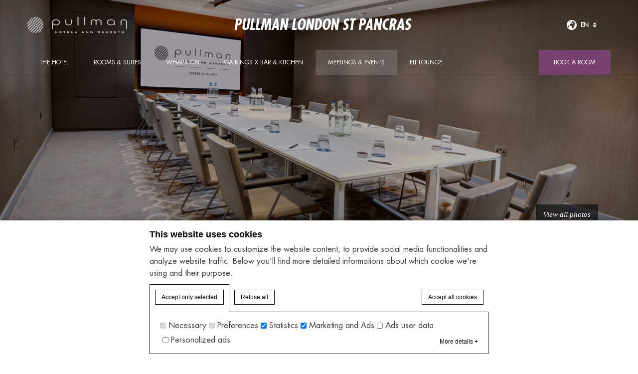

--- FILE ---
content_type: text/html; charset=UTF-8
request_url: https://www.pullmanlondonstpancras.com/meetings-events/hyde-park-regents-park-suites/
body_size: 15524
content:
<!doctype html>
<!--[if lt IE 7 ]><html class="ie ie6 lang_en   " lang="en-US" prefix="og: http://ogp.me/ns#"><![endif]-->
<!--[if IE 7 ]><html class="ie ie7 lang_en   " lang="en-US" prefix="og: http://ogp.me/ns#"><![endif]-->
<!--[if IE 8 ]><html class="ie ie8 lang_en   " lang="en-US" prefix="og: http://ogp.me/ns#"><![endif]-->
<!--[if (gte IE 9)|!(IE)]><!-->
<html lang="en-US" prefix="og: http://ogp.me/ns#"        class="lang_en   ">
<!--<![endif]-->
<head>
    <meta charset="UTF-8">
                <title>Pullman London St Pancras - Hyde Park and Regents Park Suites</title>
                <meta name="description" content="To accommodate 10-16 delegates boardroom style but can be configured to suit any seating requirement. Extendable wall in Hyde Park 6 &amp; 7 to create a..."/>
        <meta name="viewport" content="user-scalable=no, width=device-width, initial-scale=1, maximum-scale=1">
    <meta http-equiv="X-UA-Compatible" content="IE=edge">
    <meta name="msapplication-tap-highlight" content="no">
                <!-- DEdge Macaron plugin output ( macaron-utils.min.js ) -->
        <script no-loader type='text/javascript'>
            var dedge_macaron_enabled = true;
			!function(o){function _(n,e){return e.every(function(e){return-1!==n.indexOf(e)})}o.dedge_macaron_is_enabled=function(){return void 0!==o.dedge_macaron_enabled&&o.dedge_macaron_enabled},o.dedge_macaron_get_consent_categories=function(){if(!o.dedge_macaron_is_enabled())return["needed","prefs","stats","ads","unknown"];var e=function(e){e=("; "+document.cookie).split(`; ${e}=`);return 2===e.length?decodeURIComponent(e.pop().split(";").shift()):null}("_deCookiesConsent"),n=[];return n=!1!==e?JSON.parse(e):n},o.dedge_macaron_on_consent=function(e,n,d){d=d||function(){};function o(o,t,e,a){return function(e){var n;r||(o=Array.isArray(o)?o:[o],(n=dedge_macaron_get_consent_categories())&&n.length&&(_(n,o)||_(o,["any"]))?(r=!0,t(n,a,e)):d(n,a,e))}}var t,r=!1;document.addEventListener("_deCookiesConsentGivenVanilla",o(e,n,0,"consentgiven")),t=o(e,n,0,"docready"),/complete|loaded|interactive/.test(document.readyState)?t({detail:"DOMContentAlreadyLoaded"}):document.addEventListener("DOMContentLoaded",function(e){t(e)})},o.dedge_macaron_load_consent_dependent_sections=function(i){var s,e,n;"GIVEN"!==(i=i||"GIVEN")&&"DENIED"!==i||(s="[MacaronCDS("+i+")] ",e=function(){var r="data-macaron-consent-cat";"DENIED"===i&&(r="data-macaron-consent-denied-cat");var c=dedge_macaron_get_consent_categories(),e=jQuery('script[type="application/json"][data-macaron-aware="true"]['+r+"]");0<e.length&&e.each(function(e,n){var o=jQuery(this),t=o.attr(r),a=o.attr("id")||"unknown-"+i+"-"+e,e=(e=t.split(",")).map(function(e){return e.replace(/[^a-z]+/g,"")});if("GIVEN"===i?_(c,e):!_(c,e)){window.console&&console.log(s+"LOAD #"+a+" for "+t);try{var d=JSON.parse(o.text());o.after(d),o.remove()}catch(e){window.console&&console.log(s+"ERROR",e,o,t)}}else window.console&&console.log(s+"SKIP #"+a+". Required="+t+"; Current="+c.join(","))})},"undefined"==typeof jQuery?n=setInterval(function(){"undefined"!=typeof jQuery&&(clearInterval(n),e())},150):e())},o.dedge_macaron_on_consent("any",function(){o.dedge_macaron_load_consent_dependent_sections("GIVEN")}),o.dedge_macaron_on_consent("any",function(){o.dedge_macaron_load_consent_dependent_sections("DENIED")})}(window);        </script>
        
<!-- This site is optimized with the Yoast SEO plugin v9.1 - https://yoast.com/wordpress/plugins/seo/ -->
<link rel="canonical" href="https://www.pullmanlondonstpancras.com/meetings-events/hyde-park-regents-park-suites/" />
<meta property="og:locale" content="en_US" />
<meta property="og:type" content="article" />
<meta property="og:title" content="Hyde Park and Regents Park Suites - Pullman London St Pancras" />
<meta property="og:description" content="To accommodate 10-16 delegates boardroom style but can be configured to suit any seating requirement. Extendable wall in Hyde Park 6 &amp; 7 to create a larger space, extendable walls in Regents Park 5,6 &amp; 7 to create larger spaces, 6 lighting options, 87 inch Interactive SMARTBoards, LED screen or drop down screen and projector, &hellip;" />
<meta property="og:url" content="https://www.pullmanlondonstpancras.com/meetings-events/hyde-park-regents-park-suites/" />
<meta property="og:site_name" content="Pullman London St Pancras" />
<meta property="article:publisher" content="https://www.facebook.com/pages/Pullman-London-St-Pancras/1035422236468602" />
<meta property="og:image" content="https://dq5r178u4t83b.cloudfront.net/wp-content/uploads/sites/32/2019/09/18091249/Hyde-Park3-boardroom-logo-1.jpg" />
<meta property="og:image:secure_url" content="https://dq5r178u4t83b.cloudfront.net/wp-content/uploads/sites/32/2019/09/18091249/Hyde-Park3-boardroom-logo-1.jpg" />
<meta property="og:image:width" content="1776" />
<meta property="og:image:height" content="1200" />
<meta name="twitter:card" content="summary" />
<meta name="twitter:description" content="To accommodate 10-16 delegates boardroom style but can be configured to suit any seating requirement. Extendable wall in Hyde Park 6 &amp; 7 to create a larger space, extendable walls in Regents Park 5,6 &amp; 7 to create larger spaces, 6 lighting options, 87 inch Interactive SMARTBoards, LED screen or drop down screen and projector, [&hellip;]" />
<meta name="twitter:title" content="Hyde Park and Regents Park Suites - Pullman London St Pancras" />
<meta name="twitter:site" content="@pullmanlondon" />
<meta name="twitter:image" content="https://dq5r178u4t83b.cloudfront.net/wp-content/uploads/sites/32/2019/09/18091249/Hyde-Park3-boardroom-logo-1.jpg" />
<meta name="twitter:creator" content="@pullmanlondon" />
<script type='application/ld+json'>{"@context":"https:\/\/schema.org","@type":"Organization","url":"https:\/\/www.pullmanlondonstpancras.com\/","sameAs":["https:\/\/www.facebook.com\/pages\/Pullman-London-St-Pancras\/1035422236468602","https:\/\/www.instagram.com\/pullmanhotellondon\/","https:\/\/twitter.com\/pullmanlondon"],"@id":"https:\/\/www.pullmanlondonstpancras.com\/#organization","name":"Pullman London St Pancras","logo":"https:\/\/dq5r178u4t83b.cloudfront.net\/wp-content\/uploads\/sites\/32\/2017\/01\/16094423\/logo.png"}</script>
<!-- / Yoast SEO plugin. -->

<link rel='dns-prefetch' href='//cdnjs.cloudflare.com' />
<link rel='dns-prefetch' href='//ajax.googleapis.com' />
<link rel='dns-prefetch' href='//www.google.com' />
<link rel='dns-prefetch' href='//s.w.org' />
<link rel='https://api.w.org/' href='https://www.pullmanlondonstpancras.com/wp-json/' />
<link rel='shortlink' href='https://www.pullmanlondonstpancras.com/?p=42' />
<link rel="alternate" type="application/json+oembed" href="https://www.pullmanlondonstpancras.com/wp-json/oembed/1.0/embed?url=https%3A%2F%2Fwww.pullmanlondonstpancras.com%2Fmeetings-events%2Fhyde-park-regents-park-suites%2F" />
<link rel="alternate" type="text/xml+oembed" href="https://www.pullmanlondonstpancras.com/wp-json/oembed/1.0/embed?url=https%3A%2F%2Fwww.pullmanlondonstpancras.com%2Fmeetings-events%2Fhyde-park-regents-park-suites%2F&#038;format=xml" />
<script no-loader>var accor_gmaps_jsapi_signed_url = "https:\/\/maps.googleapis.com\/maps\/api\/js?v=3&libraries=places&key=AIzaSyBJuG1E1gSCqx-pEFtOn0UFFYg4s11Zrwo"</script><meta name="accor_post_id" content="42" />    <script>var _accor_ALL_status = true;</script>
        <script no-loader>var _accor_booking_measurement_start = new Date(); </script>
    <script>
/*****************/
(function() {
    function onAvailable(n,i,o){if(void 0!==n&&void 0!==i){n.constructor!==Array&&(n=[n]),void 0===o&&(o=100);var w=function(n)        {n=n.split(".");for(var i=window[n.shift()];i&&n.length;)i=i[n.shift()];return void 0!==i},r="$_onAvailableIntervals",t="$_onAvailableCallbacks";window[r]=window[r]||[],window[t]=window[t]||[],window[t].push(i);var a=window[t].length-1;window[r].push(setInterval(function(n,i){return function(){for(var o=!0,a=0;a<i.length;a++)o=o&&w(i[a]);o&&(clearInterval(window[r][n]),void 0!==window[t][n]&&window[t][n]())}}(a,n),o))}}
    onAvailable(['jQuery'], function () {
        (function($) {
            $(window).load(function () {
                if ($('#video-container').length > 0) {
                    var videoPoller = setInterval(function() {
                        if (typeof player!== 'undefined' && typeof player.playVideo !== 'undefined' && $('#hp_video_play').length > 0) {
                            clearInterval(videoPoller);
                            setTimeout(function() {
                                player.setVolume(0);
                                $('#hp_video_play').trigger('click');
                            }, 1500);
                        }
                    });
                }  
            });
        })(jQuery);
    });
})();
</script>            <link rel="stylesheet" href="https://www.pullmanlondonstpancras.com/wp-content/themes/pullman-template/css/critical.min.css"/>
        <link rel="apple-touch-icon" sizes="57x57" href="https://www.pullmanlondonstpancras.com/wp-content/themes/pullman-template/images/favicon/apple-touch-icon-57x57.png">
    <link rel="apple-touch-icon" sizes="60x60" href="https://www.pullmanlondonstpancras.com/wp-content/themes/pullman-template/images/favicon/apple-touch-icon-60x60.png">
    <link rel="apple-touch-icon" sizes="72x72" href="https://www.pullmanlondonstpancras.com/wp-content/themes/pullman-template/images/favicon/apple-touch-icon-72x72.png">
    <link rel="apple-touch-icon" sizes="76x76" href="https://www.pullmanlondonstpancras.com/wp-content/themes/pullman-template/images/favicon/apple-touch-icon-76x76.png">
    <link rel="apple-touch-icon" sizes="114x114" href="https://www.pullmanlondonstpancras.com/wp-content/themes/pullman-template/images/favicon/apple-touch-icon-114x114.png">
    <link rel="apple-touch-icon" sizes="120x120" href="https://www.pullmanlondonstpancras.com/wp-content/themes/pullman-template/images/favicon/apple-touch-icon-120x120.png">
    <link rel="apple-touch-icon" sizes="144x144" href="https://www.pullmanlondonstpancras.com/wp-content/themes/pullman-template/images/favicon/apple-touch-icon-144x144.png">
    <link rel="apple-touch-icon" sizes="152x152" href="https://www.pullmanlondonstpancras.com/wp-content/themes/pullman-template/images/favicon/apple-touch-icon-152x152.png">
    <link rel="apple-touch-icon" sizes="180x180" href="https://www.pullmanlondonstpancras.com/wp-content/themes/pullman-template/images/favicon/apple-touch-icon-180x180.png">
    <link rel="icon" type="image/png" href="https://www.pullmanlondonstpancras.com/wp-content/themes/pullman-template/images/favicon/favicon-32x32.png" sizes="32x32">
    <link rel="icon" type="image/png" href="https://www.pullmanlondonstpancras.com/wp-content/themes/pullman-template/images/favicon/favicon-194x194.png" sizes="194x194">
    <link rel="icon" type="image/png" href="https://www.pullmanlondonstpancras.com/wp-content/themes/pullman-template/images/favicon/favicon-96x96.png" sizes="96x96">
    <link rel="icon" type="image/png" href="https://www.pullmanlondonstpancras.com/wp-content/themes/pullman-template/images/favicon/android-chrome-192x192.png" sizes="192x192">
    <link rel="icon" type="image/png" href="https://www.pullmanlondonstpancras.com/wp-content/themes/pullman-template/images/favicon/favicon-16x16.png" sizes="16x16">
    <link rel="manifest" href="https://www.pullmanlondonstpancras.com/wp-content/themes/pullman-template/images/favicon/manifest.json">
    <link rel="mask-icon" href="https://www.pullmanlondonstpancras.com/wp-content/themes/pullman-template/images/favicon/safari-pinned-tab.svg" color="#77406f">
    <link rel="shortcut icon" href="https://www.pullmanlondonstpancras.com/wp-content/themes/pullman-template/images/favicon/favicon.ico">
    <meta name="msapplication-TileColor" content="#da532c">
    <meta name="msapplication-TileImage" content="https://www.pullmanlondonstpancras.com/wp-content/themes/pullman-template/images/favicon/mstile-144x144.png">
    <meta name="msapplication-config" content="https://www.pullmanlondonstpancras.com/wp-content/themes/pullman-template/images/favicon/browserconfig.xml">
    <meta name="theme-color" content="#ffffff">
    <script no-loader>var ajax_url = '/wp-admin/admin-ajax.php';</script>
    <script no-loader>
        var _hotel = {
            'lat': 51.5286766,
            'lng': -0.1283489,
            'marker': 'https://www.pullmanlondonstpancras.com/wp-content/themes/pullman-template/images/pin-address.png',
            'img_path': 'https://www.pullmanlondonstpancras.com/wp-content/themes/pullman-template/images/'
        };        var _choose_language = 'Choose your language';
        var map_noplaces_text = 'No places were found!';
        var map_directions_text = 'directions to the hotel';
        var _lang = 'en';
        var _is_mobile = false,
            _mobile_folder = 'https://www.pullmanlondonstpancras.com/wp-content/themes/pullman-template/mobile/';
    </script>
    <!--[if lt IE 9]>
    <script src="//html5shim.googlecode.com/svn/trunk/html5.js"></script><![endif]-->
    
</head>
<body class="page-template page-template-template-meeting page-template-template-meeting-php page page-id-42 page-child parent-pageid-33">
<div id="container">
    <div id="wrapper">
        <div id="seobar">
                        <h1>Pullman London St Pancras - Luxury hotel - Hyde Park and Regents Park Suites</h1>
        </div>
        <header id="header">
            <div id="hotel">
                <div class="w-container">
                    <div id="logo"><a data-xiti="transverse::logo"
                                      href="/"><img width="200" height="36"                                    src="https://www.pullmanlondonstpancras.com/wp-content/themes/pullman-template/images/logo/logo-pullman.svg"
                                    alt="Pullman London St Pancras"/></a>
                    </div>
                    <div id="hotel-name"><h2>Pullman London St Pancras</h2></div>
                    <div id="lang">
                        <a href="javascript:void(0);"><span
                                    class="language_text">Languages</span>
                            <img width="20" height="20" class="globe globe-black" alt="globe"
                                 src="https://www.pullmanlondonstpancras.com/wp-content/themes/pullman-template/images/icon-globe.svg">
                            <img width="20" height="20" class="globe globe-white" alt="globe"
                                 src="https://www.pullmanlondonstpancras.com/wp-content/themes/pullman-template/images/icon-globe-white.svg">

                            <span>en</span>
                            <img alt="language" class="selector-purple" width="8" height="10"
                                 src="https://www.pullmanlondonstpancras.com/wp-content/themes/pullman-template/images/selector.svg">
                            <img alt="language" class="selector-white" width="8" height="10"
                                 src="https://www.pullmanlondonstpancras.com/wp-content/themes/pullman-template/images/selector-white.svg">
                        </a>
                        <ul class="languages"><li class="icl-en"><a href="https://www.pullmanlondonstpancras.com/meetings-events/hyde-park-regents-park-suites/" class="lang_sel_sel">English</a></li><li class="select">See this hotel on all.accor.com or brand website in other languages : <select><option>Select your language</option><option value="fr" data-url="https://all.accor.com/hotel/5309/index.fr.shtml">Français</option><option value="de" data-url="https://all.accor.com/hotel/5309/index.de.shtml">Deutsch</option><option value="es" data-url="https://all.accor.com/hotel/5309/index.es.shtml">Español</option><option value="pt-br" data-url="https://all.accor.com/hotel/5309/index.pt-br.shtml">Português (Brazil)</option><option value="id" data-url="https://all.accor.com/hotel/5309/index.id.shtml">Indonesia</option><option value="zh-hans" data-url="https://all.accor.com/hotel/5309/index.zh.shtml">简体中文</option><option value="pt" data-url="https://all.accor.com/hotel/5309/index.pt.shtml">Português</option><option value="it" data-url="https://all.accor.com/hotel/5309/index.it.shtml">Italiano</option><option value="nl" data-url="https://all.accor.com/hotel/5309/index.nl.shtml">Nederlands</option><option value="ja" data-url="https://all.accor.com/hotel/5309/index.ja.shtml">日本語</option><option value="pl" data-url="https://all.accor.com/hotel/5309/index.pl.shtml">Polski</option><option value="ru" data-url="https://all.accor.com/hotel/5309/index.ru.shtml">Русский</option><option value="ko" data-url="https://all.accor.com/hotel/5309/index.ko.shtml">한국어</option><option value="tr" data-url="https://all.accor.com/hotel/5309/index.tr.shtml">Türkçe</option><option value="ar" data-url="https://all.accor.com/hotel/5309/index.ar.shtml">العربية</option><option value="th" data-url="https://all.accor.com/hotel/5309/index.th.shtml">ไทย</option><option value="sv" data-url="https://all.accor.com/hotel/5309/index.sv.shtml">Svenska</option></select></li></ul>
                    </div>
                </div>
                <nav><div class="w-container"><ul><li class="visible-mobile" style="display:none;"><a href="https://www.pullmanlondonstpancras.com">Home</a></li><li class=" has-child set "><a data-xiti-clic="N" data-xiti="transverse::navigation::[The hotel]" href="https://www.pullmanlondonstpancras.com/">The hotel</a><ul><li><a data-xiti-clic="N" data-xiti="transverse::navigation::[The hotel]::[Gallery]" href="https://www.pullmanlondonstpancras.com/the-hotel/gallery/">Gallery</a></li><li><a data-xiti-clic="N" data-xiti="transverse::navigation::[The hotel]::[Destination]" href="https://www.pullmanlondonstpancras.com/the-hotel/destination/">Destination</a></li></ul></li><li class=" has-child set "><a data-xiti-clic="N" data-xiti="transverse::navigation::[Rooms and suites]" href="https://www.pullmanlondonstpancras.com/rooms-suites/">Rooms &amp; suites</a><ul><li><a data-xiti-clic="N" data-xiti="transverse::navigation::[Rooms and suites]::[Classic Room]" href="https://www.pullmanlondonstpancras.com/rooms-suites/classic-room/">Classic Room</a></li><li><a data-xiti-clic="N" data-xiti="transverse::navigation::[Rooms and suites]::[Superior Room]" href="https://www.pullmanlondonstpancras.com/rooms-suites/superior-room/">Superior Room</a></li><li><a data-xiti-clic="N" data-xiti="transverse::navigation::[Rooms and suites]::[Deluxe Room]" href="https://www.pullmanlondonstpancras.com/rooms-suites/deluxe-room/">Deluxe Room</a></li><li><a data-xiti-clic="N" data-xiti="transverse::navigation::[Rooms and suites]::[Junior Suite]" href="https://www.pullmanlondonstpancras.com/rooms-suites/junior-suite/">Junior Suite</a></li><li><a data-xiti-clic="N" data-xiti="transverse::navigation::[Rooms and suites]::[Deluxe Suite]" href="https://www.pullmanlondonstpancras.com/rooms-suites/deluxe-suite/">Deluxe Suite</a></li></ul></li><li class=" has-child set "><a data-xiti-clic="N" data-xiti="transverse::navigation::[What's on]" href="https://www.pullmanlondonstpancras.com/whats-on/">What's on</a><ul><li><a data-xiti-clic="N" data-xiti="transverse::navigation::[What's on]::[Sustainability]" href="https://www.pullmanlondonstpancras.com/whats-on/sustainability/">Sustainability</a></li><li><a data-xiti-clic="N" data-xiti="transverse::navigation::[What's on]::[Sustainable Awards]" href="https://www.pullmanlondonstpancras.com/whats-on/sustainable-awards/">Sustainable Awards</a></li></ul></li><li class=""><a data-xiti-clic="N" data-xiti="transverse::navigation::[GA Kings X Bar and Kitchen]" href="https://www.pullmanlondonstpancras.com/gakingsx/">GA Kings X Bar &amp; Kitchen</a></li><li class=" active has-child set "><a data-xiti-clic="N" data-xiti="transverse::navigation::[Meetings and Events]" href="https://www.pullmanlondonstpancras.com/meetings-events/">Meetings &amp; Events</a><ul><li><a data-xiti-clic="N" data-xiti="transverse::navigation::[Meetings and Events]::[Shaw Theatre]" href="https://www.pullmanlondonstpancras.com/meetings-events/nobel-suite/">Shaw Theatre</a></li><li><a data-xiti-clic="N" data-xiti="transverse::navigation::[Meetings and Events]::[Nobel Suite]" href="https://www.pullmanlondonstpancras.com/meetings-events/nobel-suite-2/">Nobel Suite</a></li><li><a data-xiti-clic="N" data-xiti="transverse::navigation::[Meetings and Events]::[Business Playground]" href="https://www.pullmanlondonstpancras.com/meetings-events/business-playground/">Business Playground</a></li><li><a data-xiti-clic="N" data-xiti="transverse::navigation::[Meetings and Events]::[Hyde Park and Regents Park Suites]" href="https://www.pullmanlondonstpancras.com/meetings-events/hyde-park-regents-park-suites/">Hyde Park and Regents Park Suites</a></li><li><a data-xiti-clic="N" data-xiti="transverse::navigation::[Meetings and Events]::[The Lounge]" href="https://www.pullmanlondonstpancras.com/meetings-events/the-lounge/">The Lounge</a></li></ul></li><li class=" has-child set "><a data-xiti-clic="N" data-xiti="transverse::navigation::[Fit Lounge]" href="https://www.pullmanlondonstpancras.com/fit-lounge/">Fit Lounge</a><ul><li><a data-xiti-clic="N" data-xiti="transverse::navigation::[Fit Lounge]::[RUN CLUB]" href="https://www.pullmanlondonstpancras.com/fit-lounge/run-club/">RUN CLUB</a></li></ul></li></ul></div></nav>            </div>
        </header>

        <div id="main_slideshow" class="loading"></div>

<div class="w-container">   

	<div class="left-column">
		<!-- Generated by Accor Admin Customizations plugin -->
<div class="std_breadcrumb tpl_meeting"><ul itemscope itemtype="http://schema.org/BreadcrumbList" class="aac_bcrumb_list "><li itemprop="itemListElement" itemscope itemtype="http://schema.org/ListItem" class="aac_bcrumb_itm el_0 pid_55 typ_home"><a itemprop="item" href="https://www.pullmanlondonstpancras.com/"><span itemprop="name">Home</span></a><meta itemprop="position" content="1"/></li><li itemprop="itemListElement" itemscope itemtype="http://schema.org/ListItem" class="aac_bcrumb_itm el_1 pid_33 typ_ancestor"><a itemprop="item" href="https://www.pullmanlondonstpancras.com/meetings-events/"><span itemprop="name">Meetings &amp; Events</span></a><meta itemprop="position" content="2"/></li><li itemprop="itemListElement" itemscope itemtype="http://schema.org/ListItem" class="aac_bcrumb_itm el_2 pid_42 typ_self"><a itemprop="item" href="https://www.pullmanlondonstpancras.com/meetings-events/hyde-park-regents-park-suites/"><span itemprop="name">Hyde Park and Regents Park Suites</span></a><meta itemprop="position" content="3"/></li></ul></div>        <h3>Hyde Park and Regents Park Suites</h3>
		<hr>
        				<section class="description">Delegates can begin brainstorming with the press of one button, through 13 state-of-the-art versatile boardrooms located on the lower ground and first floors.  Ideal for smaller meetings or as syndicate rooms for larger events in the Nobel Suite or Theatre.  Foyer space for catering and refreshments, seated lounge area in Hyde Park.</section>
		        				<div class="meeting_content"><p>To accommodate 10-16 delegates boardroom style but can be configured to suit any seating requirement. Extendable wall in Hyde Park 6 &amp; 7 to create a larger space, extendable walls in Regents Park 5,6 &amp; 7 to create larger spaces, 6 lighting options, 87 inch Interactive SMARTBoards, LED screen or drop down screen and projector, personalised international multi-adaptors for each laptop, close to Nobel Suite and Shaw Theatre.</p>
<p>The SMARTBoard technology enhances the way your teams work together, leading to increased effectiveness and efficiency. Delegates can begin brainstorming with the press of one button, through on-demand functions like whiteboarding, web browsing and PDF viewing. Meeting presentations can be via a USB flash drive or a connected laptop.</p>
</div>
							<div class="popin_form">
				<a data-xiti="meetings::meeting::request" href="javascript:void(0);" data-form="meeting" class="btn meeting_order">Request a quotation</a>
			</div>
					</div>
	<div class="right-column">
					<a data-xiti="meetings::meeting::request" href="javascript:void(0);" data-form="meeting" class="btn meeting_order">Request a quotation</a>
						<ul class="meeting_attachments">
						<li><a href="https://dq5r178u4t83b.cloudfront.net/wp-content/uploads/sites/32/2016/12/02110639/MICE-Hyde-Park-Regents-Park-Suite-Regents-Park-Floorplan.pdf" target="_blank">MICE &#8211; Hyde Park &#038; Regents Park Suite &#8211; Regents Park Floorplan</a></li>
					</ul>
				<!-- DEFAULT ADDRESS -->    <div class="hotel-address">
        <h3>Access<img alt="address" class="pin_address"
                                                  src="https://www.pullmanlondonstpancras.com/wp-content/themes/pullman-template/images/pin-address.svg"></h3>
                <p><strong>Pullman London St Pancras &star;&star;&star;&star;</strong><br>
            100 - 110 Euston Road            , NW1 2AJ London            <br>United Kingdom<br>
            <strong>Tel:</strong> <strong
                    class="ltr">(+44)20 76669000</strong><br>
            <strong>Fax:</strong> <strong
                    class="ltr">(+44)20 76669025</strong><br>                            <strong>Email:</strong>
                <strong class="ltr emails">
                                            <a class="mailto"
                           href="mailto:h5309-sb@accor.com">h5309-sb@accor.com</a>                </strong>
                    </p>
                    <a class="location_map" href="https://www.pullmanlondonstpancras.com/meetings-events/hyde-park-regents-park-suites/">
                                <img alt="google_map" src="https://maps.googleapis.com/maps/api/staticmap?center=51.5286766,-0.1283489&language=en&zoom=15&size=330x250&style=feature:poi.business%7Celement:all%7Cvisibility:off&markers=icon%3Ahttps%3A%2F%2Fwww.pullmanlondonstpancras.com%2Fwp-content%2Fthemes%2Fpullman-template%2Fimages%2Fmini-pin.png%7C51.5286766,-0.1283489&key=AIzaSyBJuG1E1gSCqx-pEFtOn0UFFYg4s11Zrwo&signature=vRW3efeWMtyuehY8vslM1IAMVHE=" width="330" height="250">
            </a>
            </div>
        	</div>
</div>
	<footer id="footer" class="section">
		<div id="footer-nav">
			<div class="w-container">
								<ul>
									<li><a class="" class="" href="https://www.pullmanlondonstpancras.com/whats-on/">What's on</a></li>
									<li><a class="" class="" href="https://all.accor.com/loyalty-program/reasonstojoin/index.en.shtml" data-xiti-clic="S" rel="external" target="_blank">Loyalty</a></li>
									<li><a class="" class="" href="https://www.pullmanlondonstpancras.com/newsletter/">Newsletter</a></li>
									<li><a class="footerhighlight" class="" href="https://www.pullmanlondonstpancras.com/cookie-policy-preferences/">Cookie Policy & Preferences</a></li>
									<li>
                            <a href="https://www.accorinvest.com/data/" target="_blank">
                                Privacy
                            </a>
                        </li>				</ul>
								<ul class="social">
										<li><a data-xiti-clic="S" data-xiti="transverse::footer::facebook" href="https://www.facebook.com/Pullmanlondonstpancras/" target="_blank"><img alt="facebook" width="50" height="50" src="https://www.pullmanlondonstpancras.com/wp-content/themes/pullman-template/images/icon-facebook-white.svg"></a></li>
					                    <li><a data-xiti-clic="S" data-xiti="home::whatsapp" href="https://api.whatsapp.com/send?phone=00442076669050" target="_blank"><img alt="whatsapp" width="43" height="43" src="https://www.pullmanlondonstpancras.com/wp-content/themes/pullman-template/images/icon_whatsapp.svg"></a></li>
                    					<li><a data-xiti-clic="S" data-xiti="transverse::footer::twitter" href="https://twitter.com/pullmanlondon" target="_blank"><img alt="twitter" width="50" height="50" src="https://www.pullmanlondonstpancras.com/wp-content/themes/pullman-template/images/icon-twitter-white.svg"></a></li>
										<li><a data-xiti-clic="S" data-xiti="transverse::footer::instagram" href="https://www.instagram.com/pullmanlondonstpancras/?hl=en" target="_blank"><img alt="instagram" width="50" height="50" src="https://www.pullmanlondonstpancras.com/wp-content/themes/pullman-template/images/icon-instagram-white.svg"></a></li>
									</ul>
			</div>
		</div>
		<div id="footer-two">
			<div class="w-container">
				<div class="mobile_apps">
					<div>
						<div id="mobile_apps"><ul class="mobile_apps"><li class="google"><a target="_blank" rel="external" href="https://bok7.app.link/327WpI9o3W?%243p=a_custom_152976&~customer_keyword=Owned&~customer_placement=site&~customer_ad_name=Footer_minisite&~customer_ad_set_name=Pullman">&nbsp;</a></li><li class="apple"><a target="_blank" rel="external" href="https://bok7.app.link/327WpI9o3W?%243p=a_custom_152976&~customer_keyword=Owned&~customer_placement=site&~customer_ad_name=Footer_minisite&~customer_ad_set_name=Pullman">&nbsp;</a></li></ul></div><script>var _mobile_app_string = 'find all your <strong>pullman hotels</strong> <span><small>in</small> the mobile app<strong>accorhotels</strong> </span>';</script>					</div>
				</div>
				<h3>Pullman London St Pancras</h3><br><p>100 - 110 Euston Road, NW1 2AJLondon, United Kingdom<br>Phone: <strong class="ltr">(+44)20 76669000</strong> - Fax: <strong class="ltr">(+44)20 76669025</strong>
                </p>
                <div id="copyright">
					<div class="w-container">
											<p>&copy; 2026 Pullman&nbsp;|&nbsp;
											<a data-xiti="transverse::footer::sitemap" href="https://www.pullmanlondonstpancras.com/sitemap/">Sitemap</a>
						&nbsp;|&nbsp;											<a data-xiti="transverse::footer::career" href="https://careers.accor.com/home.aspx" rel="external" target="_blank">Career</a>
						&nbsp;|&nbsp;											<a data-xiti="transverse::footer::legal_new" href="https://www.pullmanlondonstpancras.com/legal-information/">Legal information</a>
											&nbsp;|&nbsp;<a rel="nofollow" target="_blank" href="https://www.d-edge.com/?utm_source=Accor_hotel_website&utm_medium=link&utm_campaign=credits">Website Design</a>						</p>
					</div>
				</div>
			</div>
      		</div>
	</footer>

	
	  <div class="main_slideshow">
    <ul class="cycle">
                <li>
            <img
              
 srcset="https://dq5r178u4t83b.cloudfront.net/wp-content/uploads/sites/32/2019/09/18091249/Hyde-Park3-boardroom-logo-1-300x203.jpg 300w, https://dq5r178u4t83b.cloudfront.net/wp-content/uploads/sites/32/2019/09/18091249/Hyde-Park3-boardroom-logo-1-768x519.jpg 768w, https://dq5r178u4t83b.cloudfront.net/wp-content/uploads/sites/32/2019/09/18091249/Hyde-Park3-boardroom-logo-1-1024x692.jpg 1024w, https://dq5r178u4t83b.cloudfront.net/wp-content/uploads/sites/32/2019/09/18091249/Hyde-Park3-boardroom-logo-1.jpg 2x" 
sizes="(min-width: 300w) 300w, (min-width: 768w) 768w, (min-width: 1024w) 1024w, (min-width: 1200w) 1200w" 
              class="resp" src="https://dq5r178u4t83b.cloudfront.net/wp-content/uploads/sites/32/2019/09/18091249/Hyde-Park3-boardroom-logo-1-724x357.jpg" width="724" height="357"
              data-fullsizeurl="https://dq5r178u4t83b.cloudfront.net/wp-content/uploads/sites/32/2019/09/18091249/Hyde-Park3-boardroom-logo-1.jpg"
              alt="hyde-park-and-regents-park-suites">
          </li>
            </ul>
  </div>
  <div class="see-gallery">
    <a data-xiti="transverse::viewphotos"
       href="https://www.pullmanlondonstpancras.com/the-hotel/gallery/" >View all photos</a>
  </div>
	
	<a href="javascript:void(0);" data-xiti="transverse::bookaroom" id="book_button">Book a room</a>
<div id="book_panel">
	<form id="bookingform">
		<strong>Book a room</strong>
		<input type="hidden" name="brand" value="pullman" />
		<input type="hidden" name="destination" value="5309" />
		<input type="hidden" name="code_langue" value="en" />
		<div class="field checkin text">
			<label for="checkin">Check in</label>
			<input type="text" name="checkin" id="checkin" class="text" />
		</div>
		<div class="field checkout text">
			<label for="checkout">Check out</label>
			<input type="text" name="checkout" id="checkout" class="text" />
		</div>
		<div class="field adults select">
			<label for="adultNumber">Adults</label>
			<select name="adultNumber" id="adultNumber" class="text">
							<option value="1">1</option>
							<option value="2">2</option>
						</select>
		</div>
		<div class="field children select">
			<label for="childrenNumber">Children</label>
			<select name="childrenNumber" id="childrenNumber" class="text">
							<option value="0">0</option>
							<option value="1">1</option>
							<option value="2">2</option>
						</select>
		</div>
		<!-- Age of first child -->
		<div class="field childrenAge0 select">
			<label for="childrenAge0">Age of first child</label>
			<select name="childrenAge0" id="childrenAge0" class="text">
							<option value="0">0-1</option>
							<option value="1">1</option>
							<option value="2">2</option>
							<option value="3">3</option>
							<option value="4">4</option>
							<option value="5">5</option>
							<option value="6">6</option>
							<option value="7">7</option>
							<option value="8">8</option>
							<option value="9">9</option>
							<option value="10">10</option>
							<option value="11">11</option>
							<option value="12">12</option>
						</select>
		</div>
		<!-- Age of second child -->
		<div class="field childrenAge1 select">
			<label for="childrenAge1">Age of second child</label>
			<select name="childrenAge1" id="childrenAge1" class="text">
							<option value="0">0-1</option>
							<option value="1">1</option>
							<option value="2">2</option>
							<option value="3">3</option>
							<option value="4">4</option>
							<option value="5">5</option>
							<option value="6">6</option>
							<option value="7">7</option>
							<option value="8">8</option>
							<option value="9">9</option>
							<option value="10">10</option>
							<option value="11">11</option>
							<option value="12">12</option>
						</select>
		</div>
		<!-- Age of third child -->
		<div class="field childrenAge2 select">
			<label for="childrenAge2">Age of third child</label>
			<select name="childrenAge2" id="childrenAge2" class="text">
							<option value="0">0-1</option>
							<option value="1">1</option>
							<option value="2">2</option>
							<option value="3">3</option>
							<option value="4">4</option>
							<option value="5">5</option>
							<option value="6">6</option>
							<option value="7">7</option>
							<option value="8">8</option>
							<option value="9">9</option>
							<option value="10">10</option>
							<option value="11">11</option>
							<option value="12">12</option>
						</select>
		</div>
		<div class="field checkin text">
			<label for="fidelityCardNumber">Loyalty Card</label>
			<input type="text" name="fidelityCardNumber" id="fidelityCardNumber" class="text" />
		</div>
		<div class="field checkin text">
			<label for="preferredCode">Preferential code</label>
			<input type="text" name="preferredCode" id="preferredCode" class="text" />
		</div>
		<div class="field submit">
			<input data-xiti-clic="S" type="submit" data-xiti="transverse::popin::book" value="Book Now" name="booknow" class="submit_button">
		</div>
		<div style="clear:both;"></div>
		<img src="https://www.pullmanlondonstpancras.com/wp-content/themes/pullman-template/images/icon-close.svg" class="book_close" alt="close">
	</form>
</div>
<div class="book_overlay"></div>
	
	<div id="gallery_popin"></div>
	
	</div>
	</div>
				<script type="text/javascript" no-loader>
		window.accorBookingArgs = {"brand":"pullman","destination":"5309","code_langue":"gb","merchantid":"MS-5309","force_currency":false,"sbe_enable":false,"useAccorTrackingDecorator":true};
	</script>
	        <!-- Accor Tracking Decorator by accor booking plugin-->
        <script type="text/javascript" no-loader>
            // Create the variable if it doesn't exist
            var _AccorTrackingDecorator = _AccorTrackingDecorator || {};

            _AccorTrackingDecorator.config = {"merchantid":"MS-5309","hotelID":"5309","handleGoogleAnalytics":true,"autoDecorate":true,"debug":false,"isBrandSite":false,"brandName":"pullman"};

                    </script>
                    <script async src="//staticaws.fbwebprogram.com/accor_tracking_decorator/decorator.js"></script>
                    <!-- ACCOR APP PUSH -->
        <div class="__aap_container __aap_theme_pullman-template" style="display: none;">
            <div class="__aap_banner">
                <a class="__aap_link" href="https://bok7.app.link/dhyTBSZo3W?%243p=a_custom_152976&amp;~customer_keyword=Owned&amp;~customer_placement=site&amp;~customer_ad_name=Smart_app_banner_minisite&amp;~customer_ad_set_name=Pullman" target="_blank">
                    <span class="__aap_logo"></span>
                    <span class="__aap_message">The best of Pullman with Accor App</span>
                </a>
                <a class="__aap_close" href="javascript:void(0);">Close</a>
            </div>
        </div>
        <style>.__aap_banner,.__aap_link{-webkit-box-direction:normal;-webkit-box-orient:horizontal}.__aap_container{position:fixed;top:0;left:0;width:100%;z-index:999999999;background:#ccc;padding:0 5px;height:70px;-webkit-box-sizing:border-box;-moz-box-sizing:border-box;box-sizing:border-box;display:-webkit-box;display:-webkit-flex;display:-moz-flex;display:-ms-flexbox;display:flex;-webkit-box-pack:center;-ms-flex-pack:center;-webkit-justify-content:center;-moz-justify-content:center;justify-content:center;-webkit-box-align:center;-ms-flex-align:center;-webkit-align-items:center;-moz-align-items:center;align-items:center}.__aap_container *{-webkit-box-sizing:border-box;-moz-box-sizing:border-box;box-sizing:border-box}.__aap_banner{-webkit-border-radius:10px;-moz-border-radius:10px;border-radius:10px;background:#fff;padding:5px 5px 7px;-webkit-box-shadow:1px 1px 2px rgba(0,0,0,.3);-moz-box-shadow:1px 1px 2px rgba(0,0,0,.3);box-shadow:1px 1px 2px rgba(0,0,0,.3);display:-webkit-box;display:-webkit-flex;display:-moz-flex;display:-ms-flexbox;display:flex;-webkit-flex-direction:row;-moz-flex-direction:row;-ms-flex-direction:row;flex-direction:row;-webkit-box-align:center;-ms-flex-align:center;-webkit-align-items:center;-moz-align-items:center;align-items:center;-webkit-box-pack:justify;-ms-flex-pack:justify;-webkit-justify-content:space-between;-moz-justify-content:space-between;justify-content:space-between}.__aap_close,.__aap_logo{text-decoration:none;background-color:transparent;background-attachment:scroll;background-repeat:no-repeat;background-position:center center}.__aap_banner:after,.__aap_banner:before{content:'';display:table;clear:both}.__aap_link{display:-webkit-box;display:-webkit-flex;display:-moz-flex;display:-ms-flexbox;display:flex;-webkit-flex-direction:row;-moz-flex-direction:row;-ms-flex-direction:row;flex-direction:row;-webkit-box-align:center;-ms-flex-align:center;-webkit-align-items:center;-moz-align-items:center;align-items:center;text-decoration:none}.__aap_link:after,.__aap_link:before{content:'';display:table;clear:both}.__aap_logo{-webkit-box-flex:0;-webkit-flex-grow:0;-moz-flex-grow:0;-ms-flex-positive:0;flex-grow:0;-webkit-flex-shrink:0;-moz-flex-shrink:0;-ms-flex-negative:0;flex-shrink:0;-webkit-flex-basis:40px;-moz-flex-basis:40px;-ms-flex-preferred-size:40px;flex-basis:40px;background-image:url(/wp-content/plugins/accor-app-push/img/accor-logo.svg);background-size:contain;height:50px;width:50px;margin-right:10px}html.lang_ar .__aap_logo{margin-right:0;margin-left:10px}.__aap_message{font-size:14px;line-height:140%;color:#333;font-style:normal;font-weight:400;text-decoration:none}.__aap_close{display:block;width:34px;height:34px;overflow:hidden;text-indent:-9999px;margin-top:-3px;background-image:url(/wp-content/plugins/accor-app-push/img/close.svg);background-size:15px}html.__aap_banner_visible #container,html.__aap_banner_visible #header{margin-top:70px}html.__aap_banner_visible #header{-webkit-transition:-webkit-transform .3s ease;-moz-transition:-moz-transform .3s ease;-ms-transition:-ms-transform .3s ease;-o-transition:-o-transform .3s ease;transition:transform .3s ease}html.__aap_banner_visible .__aap_container{-webkit-transition:all .3s ease;-moz-transition:all .3s ease;-ms-transition:all .3s ease;-o-transition:all .3s ease;transition:all .3s ease}html.__aap_banner_visible body.flexpanel-active .__aap_container{-webkit-transform:translate(-80%,0);-moz-transform:translate(-80%,0);-ms-transform:translate(-80%,0);-o-transform:translate(-80%,0);transform:translate(-80%,0)}html.__aap_banner_visible.lang_ar body.flexpanel-active .__aap_container{-webkit-transform:translate(80%,0);-moz-transform:translate(80%,0);-ms-transform:translate(80%,0);-o-transform:translate(80%,0);transform:translate(80%,0)}html.__aap_banner_visible .__aap_container .__aap_message{font-family:FuturaStd-Book,sans-serif;color:#3d3c3c;font-size:16px}</style>
        <script no-loader>!function(i,a,o){if(void 0!==i&&void 0!==a){i.constructor!==Array&&(i=[i]),void 0===o&&(o=100);var e=function(i){i=i.split(".");for(var a=window[i.shift()];a&&i.length;)a=a[i.shift()];return void 0!==a},n="$_onAvailableIntervals",t="$_onAvailableCallbacks";window[n]=window[n]||[],window[t]=window[t]||[],window[t].push(a);var r=window[t].length-1;window[n].push(setInterval((c=r,s=i,function(){for(var i=!0,a=0;a<s.length;a++)i=i&&e(s[a]);i&&(clearInterval(window[n][c]),void 0!==window[t][c]&&window[t][c]())}),o))}var c,s}(["jQuery"],function(){var c;(c=jQuery)(document).ready(function(){var i="__aap_banner_visible",e="aap_banner_closed",a=c("html"),o=c(".__aap_container"),n=c(".__aap_close"),t=c(".__aap_link");function r(){!function(i,a,o){var e="";if(o){var n=new Date;n.setTime(n.getTime()+24*o*60*60*1e3),e="; expires="+n.toUTCString()}document.cookie=i+"="+(a||"")+e+"; path=/"}(e,"YES",60),o.fadeOut("fast"),a.removeClass(i)}(function(){if(a=!1,i=navigator.userAgent||navigator.vendor||window.opera,(/(android|bb\d+|meego).+mobile|avantgo|bada\/|blackberry|blazer|compal|elaine|fennec|hiptop|iemobile|ip(hone|od)|iris|kindle|lge |maemo|midp|mmp|mobile.+firefox|netfront|opera m(ob|in)i|palm( os)?|phone|p(ixi|re)\/|plucker|pocket|psp|series(4|6)0|symbian|treo|up\.(browser|link)|vodafone|wap|windows ce|xda|xiino|android|ipad|playbook|silk/i.test(i)||/1207|6310|6590|3gso|4thp|50[1-6]i|770s|802s|a wa|abac|ac(er|oo|s\-)|ai(ko|rn)|al(av|ca|co)|amoi|an(ex|ny|yw)|aptu|ar(ch|go)|as(te|us)|attw|au(di|\-m|r |s )|avan|be(ck|ll|nq)|bi(lb|rd)|bl(ac|az)|br(e|v)w|bumb|bw\-(n|u)|c55\/|capi|ccwa|cdm\-|cell|chtm|cldc|cmd\-|co(mp|nd)|craw|da(it|ll|ng)|dbte|dc\-s|devi|dica|dmob|do(c|p)o|ds(12|\-d)|el(49|ai)|em(l2|ul)|er(ic|k0)|esl8|ez([4-7]0|os|wa|ze)|fetc|fly(\-|_)|g1 u|g560|gene|gf\-5|g\-mo|go(\.w|od)|gr(ad|un)|haie|hcit|hd\-(m|p|t)|hei\-|hi(pt|ta)|hp( i|ip)|hs\-c|ht(c(\-| |_|a|g|p|s|t)|tp)|hu(aw|tc)|i\-(20|go|ma)|i230|iac( |\-|\/)|ibro|idea|ig01|ikom|im1k|inno|ipaq|iris|ja(t|v)a|jbro|jemu|jigs|kddi|keji|kgt( |\/)|klon|kpt |kwc\-|kyo(c|k)|le(no|xi)|lg( g|\/(k|l|u)|50|54|\-[a-w])|libw|lynx|m1\-w|m3ga|m50\/|ma(te|ui|xo)|mc(01|21|ca)|m\-cr|me(rc|ri)|mi(o8|oa|ts)|mmef|mo(01|02|bi|de|do|t(\-| |o|v)|zz)|mt(50|p1|v )|mwbp|mywa|n10[0-2]|n20[2-3]|n30(0|2)|n50(0|2|5)|n7(0(0|1)|10)|ne((c|m)\-|on|tf|wf|wg|wt)|nok(6|i)|nzph|o2im|op(ti|wv)|oran|owg1|p800|pan(a|d|t)|pdxg|pg(13|\-([1-8]|c))|phil|pire|pl(ay|uc)|pn\-2|po(ck|rt|se)|prox|psio|pt\-g|qa\-a|qc(07|12|21|32|60|\-[2-7]|i\-)|qtek|r380|r600|raks|rim9|ro(ve|zo)|s55\/|sa(ge|ma|mm|ms|ny|va)|sc(01|h\-|oo|p\-)|sdk\/|se(c(\-|0|1)|47|mc|nd|ri)|sgh\-|shar|sie(\-|m)|sk\-0|sl(45|id)|sm(al|ar|b3|it|t5)|so(ft|ny)|sp(01|h\-|v\-|v )|sy(01|mb)|t2(18|50)|t6(00|10|18)|ta(gt|lk)|tcl\-|tdg\-|tel(i|m)|tim\-|t\-mo|to(pl|sh)|ts(70|m\-|m3|m5)|tx\-9|up(\.b|g1|si)|utst|v400|v750|veri|vi(rg|te)|vk(40|5[0-3]|\-v)|vm40|voda|vulc|vx(52|53|60|61|70|80|81|83|85|98)|w3c(\-| )|webc|whit|wi(g |nc|nw)|wmlb|wonu|x700|yas\-|your|zeto|zte\-/i.test(i.substr(0,4)))&&(a=!0),!a)return!1;var i,a,o=function(i){for(var a=i+"=",o=document.cookie.split(";"),e=0;e<o.length;e++){for(var n=o[e];" "==n.charAt(0);)n=n.substring(1,n.length);if(0==n.indexOf(a))return n.substring(a.length,n.length)}return null}(e);return null==o||"YES"!==o})()&&(a.addClass(i),o.fadeIn("fast")),n.click(r),t.click(r)})});</script>
                    <!-- Event tracking -->
            <script no-loader>
                var _accor_event_tracking_params = {"gua_ids":["UA-86952391-48"],"ga4_ids":["G-N8X7D1DG2L"],"hotel_brand":"pullman","enable_experimental_mode":false,"domain":"www.pullmanlondonstpancras.com"};
                (function (w, d, s, u) {
                    for (var i = 0; i < u.length; i++) {
                        var f = d.getElementsByTagName(s)[0],
                            j = d.createElement(s);
                        j.async = true;
                        j.src = u[i];
                        f.parentNode.insertBefore(j, f)
                    }
                })(window, document, 'script', ["https:\/\/www.pullmanlondonstpancras.com\/wp-content\/plugins\/accor-gtm\/js\/event_tracking.min.js","https:\/\/www.pullmanlondonstpancras.com\/wp-content\/themes\/pullman-template\/js\/event_tracking.js"]);
            </script>
            <!-- End Event tracking -->
            			<script>
				// Avoids auto load of tagmanagers
                window.fb_cookie_law = window.fb_cookie_law || {};
                __deCookieAccorGTMCustomerGTMAction = "ads";
			</script>
		                <!-- Google Tag Manager DataLayer -->
            <script type="text/javascript" no-loader>
                var dataLayer =
                [ {"hotel_id":"5309","hotel_name":"Pullman London St Pancras","hotel_city":"London","hotel_country":"United Kingdom","hotel_brand":"pullman","gua_id":"UA-86952391-48","gua_id_hotel":"","gua_id_extra":"","gua_id_pullman":"UA-86952391-48","gua_id_hotel_pullman":"","gua_id_extra_pullman":"","ga4_id":"G-N8X7D1DG2L","ga4_id_hotel":"","ga4_id_extra":"","ga4_id_pullman":"G-N8X7D1DG2L","ga4_id_hotel_pullman":"","ga4_id_extra_pullman":"","site_domain":"www.pullmanlondonstpancras.com","site_url":"https:\/\/www.pullmanlondonstpancras.com","page_language":"en","device_type":"desktop","page_type":"meeting","sojern_pixel_id":"NONE"} ];
            </script>
                    <script no-loader>
            AccorTagManagersAreLoaded = false;
            AccorTagManagers = [];
                                AccorTagManagers.push(function () {
                        (function (w,d,s,l,i){w[l]= w[l]||[];w[l].push({'gtm.start': new Date().getTime(), event: 'gtm.js'});
                            var f = d.getElementsByTagName(s)[0],j = d.createElement(s), dl = l != 'dataLayer' ? '&l=' + l : '';
                            j.async = true; j.src = '//www.googletagmanager.com/gtm.js?id=' + i + dl;
                            f.parentNode.insertBefore(j, f);
                        })(window, document, 'script', "dataLayer", "GTM-TG7HGGS");
                    });
                        function loadAllTagManagers() {
                if (AccorTagManagersAreLoaded) {
                    return;
                }
                AccorTagManagersAreLoaded = true;
                if (window.console && console.log) {
                    console.log("Loading GTM");
                }
                for (var i=0; i<AccorTagManagers.length; i++) {
                    AccorTagManagers[i]();
                }
            }
            //FallBack for websites not using fb-cookie-law
            setTimeout(function() {
                if (typeof fb_cookie_law === 'undefined') {
                    loadAllTagManagers();
                }
            }, 100);
        </script>
                    <script>
                /* Magic ahead */
                (function() {
                    function loadTagManagers() {
                        if (typeof AccorTagManagersAreLoaded !== 'undefined' && AccorTagManagersAreLoaded) {
                            return;
                        }
                        AccorTagManagersAreLoaded = true;
                        if (window.console && console.log) {
                            console.log("Loading GTM in Macaron Mode");
                        }
                        for (var i=0; i<AccorTagManagers.length; i++) {
                            if (i == 0) {
                                // Global GTM is always loaded. consent is managed with triggers!!
                                AccorTagManagers[i]();
                            } else {
                                switch (__deCookieAccorGTMCustomerGTMAction) {
                                    case 'always':
                                        AccorTagManagers[i]();
                                        break;
                                    case 'prefs':
                                    case 'stats':
                                    case 'ads':
                                    case 'unknown':
                                        dedge_macaron_on_consent(
                                            __deCookieAccorGTMCustomerGTMAction,
                                            (function(fn) {
                                                return function() {
                                                    fn();
                                                };
                                            })(AccorTagManagers[i]),
                                            (function(index) {
                                                return function() {
                                                    window.console && console.log('Denied consent for '+ __deCookieAccorGTMCustomerGTMAction +', Skipping GTM', index);
                                                };
                                            })(i)

                                        );
                                        break;
                                    case 'never':
                                    default:
                                        window.console && console.log('Skipping GTM', i);
                                        break;
                                }
                            }

                        }
                    }
                    loadTagManagers();
                })();
            </script>
            <link rel='stylesheet' href='https://www.pullmanlondonstpancras.com/wp-content/plugins/accor-admin-customizations/css/breadcrumb/pullman-template.css' type='text/css' media='all'/><script type='text/javascript' src='//cdnjs.cloudflare.com/ajax/libs/jquery/1.8.3/jquery.min.js?'></script>
<script type='text/javascript' src='https://www.pullmanlondonstpancras.com/wp-content/themes/pullman-template/js/jquery-ui.min.js?' defer x=''></script>
<script type='text/javascript' src='https://www.pullmanlondonstpancras.com/wp-content/themes/pullman-template/js/jquery.ui.datepicker.min.js?' defer x=''></script><script type='text/javascript' src='https://www.pullmanlondonstpancras.com/wp-content/plugins/accor-booking/js/booking.min.js?' defer x=''></script>
<script type='text/javascript' src='https://www.pullmanlondonstpancras.com/wp-content/themes/pullman-template/js/jquery.cycle2.min.js?' defer x=''></script>
<script type='text/javascript' src='https://ajax.googleapis.com/ajax/libs/webfont/1.6.26/webfont.js?' defer x=''></script>
<script type='text/javascript' src='https://www.pullmanlondonstpancras.com/wp-content/themes/pullman-template/js/jquery.fancybox.pack.js?' defer x=''></script>
<script type='text/javascript' src='https://www.pullmanlondonstpancras.com/wp-content/themes/pullman-template/js/jquery.resizeCenter.js?' defer x=''></script>
<script type='text/javascript' src='https://www.pullmanlondonstpancras.com/wp-content/themes/pullman-template/js/i18n/jquery.ui.datepicker-en.js?' defer x=''></script>
<script type='text/javascript' src='https://www.google.com/recaptcha/api.js?hl=en' defer x=''></script>
<script type='text/javascript' src='https://www.pullmanlondonstpancras.com/wp-content/themes/pullman-template/js/function.js?' defer x=''></script>
        <!-- DEdge Macaron plugin output -->
        <script no-loader type='text/javascript'>
            __deCookieToken = "eyJhbGciOiJIUzI1NiIsInR5cCI6IkpXVCJ9.eyJzY29wZXMiOiJ3d3cucHVsbG1hbmxvbmRvbnN0cGFuY3Jhcy5jb20iLCJpYXQiOjE2MjEzNDcxMzUsImp0aSI6IjZiMmRjOGY5LWRmM2YtNGQxNy05YTdmLTRkNzgwMGQyN2I1ZCJ9.PBZ4U98EWND3-HiwQf6huzzwyM9JHG-jjhB_PKrJgN0";
            __deCookiesCustom = [];
            __deCookiesStrings = {};
            __deCookiesConfig = {"consent_mode_v2":false,"tpl":"full","show_refuse_button":true,"show_close_button":false,"alwaysInjectBanner":false,"dny_ac_dft":false,"privacy_policy":"https:\/\/www.pullmanlondonstpancras.com\/cookie-policy-preferences\/","byCountryConfig":[{"countries":["EU","AD","AL","AT","BA","BE","BG","BY","CH","CS","CZ","DE","DK","EE","ES","FI","FO","FR","FX","GB","GI","GR","HR","HU","IE","IS","IT","LI","LT","LU","LV","MC","MD","MK","MT","NL","NO","PL","PT","RO","SE","SI","SJ","SK","SM","UA","VA"],"tpl":"full","show_refuse_button":true,"implicitConsent":false,"checkedCats":["needed","prefs"],"inputDisabledCats":["needed"]},{"countries":["US","CA","AS","GU","MP","PR","VI"],"tpl":"full","implicitConsent":true,"show_refuse_button":true,"checkedCats":["needed","prefs","stats","ads","unknown"],"inputDisabledCats":["needed","prefs"]},{"countries":["OTHER"],"tpl":"full","implicitConsent":false,"checkedCats":["needed","prefs","stats","ads","unknown"],"inputDisabledCats":["needed","prefs"]}]};
            __deCookiesScriptUrl = "https:\/\/macaron-assets.d-edge-webstudio.com\/decookie.min.js?ver=1720687035";
            !function(a,o,n){function t(e){window.dataLayer=window.dataLayer||[],window.console&&console.log("Pushing to DL",e),dataLayer.push(e)}var e,i,d,r,s,c,l;i=function(){window[a]=function(t){if(void 0!==t&&void 0!==t.cookies&&null!==t){var e=window.__deCookiesCustom||[];if(0<e.length){for(var o=0;o<e.length;o++){var n=function(e,o){for(var n=0;n<t.cookies.length;n++)if(t.cookies[n].name===e&&t.cookies[n].domain===o)return t.cookies[n];return!1}(e[o].name,e[o].domain);!1===n?t.cookies.push(e[o]):"undefined"!=typeof jQuery&&jQuery.extend(!0,n,e[o])}window.console&&console.log&&console.log("MACARON Final list of cookies",t.cookies)}}else window.console&&console.log(a," Cookie data is null. failing gracefully")},window.__deCookieMustacheDataFilter=function(e){"function"==typeof dedge_macaron_override_mustache_data&&dedge_macaron_override_mustache_data(e)},jQuery(document).on("__macaron_loaded",function(){var e;"undefined"!=typeof dataLayer&&(window.__deCookieClasses=__deCookies.consentGivenOn,t({event:"macaronLoaded"}),e=__deCookiesConfig.tpl||"minimal",t({macaronTemplate:e}))}),jQuery(document).on("__macaron_deps_loaded",function(){var e="undefined"!=typeof __deCookiesStrings?__deCookiesStrings:{};"undefined"!=typeof __deCookieI18n&&(__deCookieI18n=jQuery.extend(!0,__deCookieI18n,e))}),jQuery(document).on("_deCookiesConsentGiven",function(e){var o=Array.prototype.slice.call(arguments,1);"undefined"!=typeof dataLayer&&(window.__deCookieClasses=o,t({event:"macaronConsentGiven",macaronConsentClasses:o}))}),dedge_macaron_on_consent("any",function(n){var e=__deCookiesConfig.tpl||"minimal";t({macaronTemplate:e}),t({event:"macaronConsent",macaronCategories:n}),document.dispatchEvent(new CustomEvent("macaronConsentVanilla",{detail:{consent:n}})),jQuery(document).trigger("macaronConsent",{consent:n}),jQuery.each(n,function(e,o){t({event:"macaronConsent_"+o,macaronCategories:n}),document.dispatchEvent(new CustomEvent("macaronConsentVanilla_"+o,{detail:{consent:n}})),jQuery(document).trigger("macaronConsent_"+o,{consent:n})})});var e=document.createElement("script");e.setAttribute("async",!0),e.setAttribute("data-config",JSON.stringify(n)),e.type="text/javascript",e.id="de-macaron-script",e.src=o,((document.getElementsByTagName("head")||[null])[0]||document.getElementsByTagName("script")[0].parentNode).appendChild(e)},void 0!==(e="jQuery")&&void 0!==i&&(e.constructor!==Array&&(e=[e]),void 0===d&&(d=100),r="$_onAvailableIntervals",s="$_onAvailableCallbacks",window[r]=window[r]||[],window[s]=window[s]||[],window[s].push(i),i=window[s].length-1,window[r].push(setInterval((c=i,l=e,function(){for(var e=!0,o=0;o<l.length;o++)e=e&&function(e){e=e.split(".");for(var o=window[e.shift()];o&&e.length;)o=o[e.shift()];return void 0!==o}(l[o]);e&&(clearInterval(window[r][c]),void 0!==window[s][c]&&window[s][c]())}),d)))}("__deCookieResponseFilter",__deCookiesScriptUrl,__deCookiesConfig);        </script>
        <style id="macaron-css-variables" type="text/css">body #macaron_cookie_box {--macaron-banner-bg: #FFFFFF; --macaron-maincta-bg: transparent; --macaron-maincta-text: #000000; --macaron-maincta-h-bg: #000000; --macaron-maincta-h-text: #FFFFFF; --macaron-choosecta-bg: #FFFFFF; --macaron-choosecta-text: #000000; --macaron-choosecta-h-bg: #FFFFFF; --macaron-choosecta-h-text: #000000; --macaron-othercta-bg: transparent; --macaron-othercta-text: #000000; --macaron-othercta-h-bg: #000000; --macaron-othercta-h-text: #FFFFFF; --macaron-cookielist-border: #000000; --macaron-text-color: #000000; --macaron-cookie-th-bg: #EEEEEE; --macaron-cookie-tr-border: #DDDDDD; --macaron-onoff-switch: #FFFFFF; --macaron-onoff-off-bg: #CCCCCC; --macaron-onoff-off-border: #CCCCCC; --macaron-onoff-on-bg: #008000; --macaron-onoff-on-border: #008000; --macaron-popin-underlay-bg: #FFFFFF; --macaron-onoff-radius-out: 24px; --macaron-onoff-radius-in: 16px; --macaron-onoff-dis-opacity: 0.3; --macaron-cta-dis-opacity: 0.3; --macaron-popin-underlay-opacity: 0.5; --macaron-cta-radius: 0px; --macaron-box-zindex: 9999999999999999999999999999;} </style>	<script>
	/* XITI TRACKING REMOVED DEC 2017 */
	xiti_tracking = function() {
		return true;
	}
</script>	<script>
			var _jquery_inte = setInterval(function() {
				if(typeof(jQuery) !== "undefined") {
					clearInterval(_jquery_inte);
					jQuery(document).ready(function($) {
						$("html, body").css({"opacity":1, "visibility":"visible"});
					});
				}
			}, 50);
		</script>
		<noscript><style type="text/css">body { opacity:1; }</style></noscript>	<link rel="stylesheet" href="https://code.jquery.com/ui/1.12.1/themes/base/jquery-ui.min.css" ><link rel="stylesheet" href="https://www.pullmanlondonstpancras.com/wp-content/themes/pullman-template/css/reset.min.css" ><link rel="stylesheet" href="https://www.pullmanlondonstpancras.com/wp-content/themes/pullman-template/css/jquery.fancybox.min.css" ><link rel="stylesheet" href="https://www.pullmanlondonstpancras.com/wp-content/themes/pullman-template/css/custom.css" ><link rel="stylesheet" href="https://www.pullmanlondonstpancras.com/wp-content/themes/pullman-st-pancras/css/custom.css" >	</body>
</html>

--- FILE ---
content_type: text/css
request_url: https://www.pullmanlondonstpancras.com/wp-content/themes/pullman-st-pancras/css/custom.css
body_size: 0
content:
/* Macaron banner */
#macaron_cookie_box span.macaronbtn a,
#macaron_cookie_box span.macaronbtn.all a {
    border: 1px solid #000;
}

--- FILE ---
content_type: image/svg+xml
request_url: https://www.pullmanlondonstpancras.com/wp-content/themes/pullman-template/images/icon-globe-white.svg
body_size: 2221
content:
<?xml version="1.0" encoding="utf-8"?>
<!-- Generator: Adobe Illustrator 19.1.0, SVG Export Plug-In . SVG Version: 6.00 Build 0)  -->
<svg version="1.1" id="Calque_1" xmlns="http://www.w3.org/2000/svg" xmlns:xlink="http://www.w3.org/1999/xlink" x="0px" y="0px"
	 viewBox="0 0 18 18" style="enable-background:new 0 0 18 18;" xml:space="preserve">
	<style type="text/css">
	.st0{fill:#FFFFFF;}
</style>
<path id="globe-5-icon_1_" class="st0" d="M12.6,5.5c0,0.1-0.1,0.2-0.2,0.1c0,0,0,0-0.1,0c0,0,0,0,0,0c0,0,0,0,0,0c0,0-0.1,0-0.2,0c0,0,0,0,0,0
	c0,0-0.2-0.1-0.2-0.1c0,0-0.1,0-0.1,0c0,0-0.1,0-0.1,0.1c0,0,0,0,0,0c0,0,0,0,0,0c0,0,0,0,0,0c0,0,0,0,0,0c0,0-0.1,0-0.1,0
	c0,0-0.1,0-0.1,0c0,0,0,0,0,0c-0.1,0-0.1-0.1-0.1-0.1l0,0c0,0,0,0,0,0c0,0,0,0,0,0c0,0,0,0,0,0c0,0,0,0,0,0c0,0,0,0,0,0c0,0,0,0,0,0
	c0,0,0-0.1,0-0.1c0,0,0,0,0,0c0,0,0,0,0,0c0,0,0,0,0-0.1c0,0,0-0.1,0-0.1c0,0,0,0,0,0c0,0,0,0,0,0c0,0,0-0.1,0-0.1c0,0,0,0,0-0.1
	c0,0,0,0,0,0c0,0,0.1,0,0.1,0c0,0,0,0,0.1,0c0,0,0,0,0,0c0,0,0,0,0,0c0,0,0,0,0,0c0,0,0,0,0,0c0,0,0,0,0,0c0,0,0,0,0,0c0,0,0,0,0,0
	c0,0,0,0,0,0c0,0,0,0,0,0c0,0,0,0,0,0c0,0,0.1,0,0.1,0.1c0,0,0,0,0,0c0,0,0,0,0,0c0,0,0.1-0.1,0.1-0.1c0,0,0,0,0,0c0,0,0,0,0,0
	c0,0,0,0-0.1-0.1c0,0,0-0.1,0-0.1c0,0,0,0,0,0L12,4.9c0,0,0,0,0,0c0,0,0,0,0,0c0,0,0,0,0,0c0,0,0.1,0,0.1,0c0,0,0,0,0,0c0,0,0,0,0,0
	c0,0-0.1,0-0.1,0.1c0,0,0,0,0.1,0c0,0,0,0,0,0c0,0,0,0,0,0c0,0,0,0.1,0,0.1c0,0,0,0,0,0c0,0,0,0,0.1,0.1c0,0,0.1,0,0.1,0
	c0.1,0,0.1,0.1,0.2,0.1C12.5,5.3,12.6,5.4,12.6,5.5z M18,9c0,5-4,9-9,9c-5,0-9-4-9-9s4-9,9-9C14,0,18,4,18,9z M6.3,2.9
	C6.4,2.9,6.4,2.9,6.3,2.9C6.4,3,6.4,3,6.3,2.9C6.4,3,6.4,3,6.3,2.9C6.4,3,6.4,3,6.4,3c0,0,0,0,0,0c0,0,0,0,0.1,0c0,0,0.1,0,0.1-0.1
	c0,0,0.1,0,0.1-0.1c0,0,0,0,0.1,0c0,0,0,0,0,0c0,0,0.2-0.1,0.2-0.1c0,0,0,0,0,0c0,0,0,0,0,0c0,0,0.1-0.1,0.2-0.1c0,0,0,0,0,0
	c0.1,0,0.1,0,0.1,0c0,0-0.1,0-0.1,0c0,0,0,0,0,0c0,0,0.1,0,0.1,0c0,0,0.1,0,0.1,0c0,0,0,0,0,0c0,0,0,0,0,0c0.1-0.1,0.2-0.1,0.2-0.1
	c0,0,0,0,0,0c0,0,0,0,0,0c0,0,0,0,0.1,0c0,0,0,0,0.1,0c0,0,0.7-0.1,1.2-0.5C9.1,2,9.3,1.9,9.4,1.8c-0.1,0-0.3,0-0.4,0
	C8.5,1.8,8,1.9,7.5,2c0,0,0,0,0,0.1C7.5,2,7.4,2,7.3,2.1c0,0,0,0,0,0c0,0,0,0,0,0c0,0,0,0,0.1,0c0,0,0,0,0,0c0,0,0,0,0,0
	c0,0,0,0-0.1,0c0,0,0,0,0,0c0,0,0,0,0,0c0,0,0,0,0,0c0,0-0.2,0.1-0.3,0.1c0,0,0,0,0,0c-0.1,0-0.2,0-0.2,0.1c0,0-0.1,0-0.1,0.1
	c-0.1,0-0.1,0.1-0.2,0.1c0,0,0,0,0,0c0,0,0,0,0,0c-0.1,0-0.2,0.1-0.2,0.2c0,0,0,0,0,0c0,0,0,0,0,0C6.4,2.8,6.4,2.8,6.3,2.9
	C6.3,2.9,6.3,2.9,6.3,2.9z M8.7,4.5C8.7,4.5,8.7,4.5,8.7,4.5C8.7,4.5,8.7,4.5,8.7,4.5C8.7,4.5,8.7,4.5,8.7,4.5
	C8.7,4.5,8.7,4.5,8.7,4.5C8.7,4.5,8.7,4.4,8.7,4.5C8.8,4.4,8.8,4.4,8.7,4.5c0.1-0.1,0.1-0.1,0.1-0.1c0,0,0,0,0,0c0,0-0.1,0-0.1,0
	c0,0,0,0,0,0c0,0,0,0,0,0c0,0,0,0,0,0c0,0,0,0,0,0c0,0,0,0,0,0c0,0,0,0,0,0c0,0,0-0.1,0-0.1c0,0,0,0,0,0c0,0,0,0,0,0c0,0,0,0,0,0
	c0,0,0,0,0,0c0,0,0,0,0,0c0,0,0,0,0,0c0,0,0,0,0,0c0,0,0,0,0,0c0,0,0-0.1,0-0.1c0,0,0,0,0-0.1c0,0-0.1,0-0.1,0c0,0,0,0,0,0
	c0,0,0,0,0,0c0,0,0,0,0,0c0,0,0,0,0,0c0,0,0,0,0,0c0,0,0,0-0.1,0c0,0,0,0,0,0c0,0,0,0,0,0c0,0,0,0-0.1,0.1c0,0,0,0,0,0c0,0,0,0,0,0
	c0,0,0,0,0,0c0,0,0,0,0,0c0,0,0,0,0,0c0,0,0,0,0,0c0,0,0,0,0,0c0,0,0,0,0,0c0,0,0,0,0,0c0,0,0,0,0,0c0,0,0,0,0,0c0,0,0,0,0,0
	c0,0,0,0,0,0c0,0,0,0,0,0c0,0,0,0,0,0c0,0,0,0,0,0c0,0,0,0,0,0.1c0,0,0,0,0,0c0,0,0,0,0,0c0,0,0,0,0,0c0,0,0,0,0,0c0,0,0,0,0,0
	c0,0,0,0,0,0c0,0,0,0,0,0c0,0,0,0,0,0c0,0,0,0,0,0c0,0,0,0,0,0.1c0,0,0,0,0,0c0,0,0,0,0,0c0,0,0,0,0,0c0,0,0,0,0,0c0,0,0,0,0,0
	c0,0,0,0,0,0c0,0,0,0,0,0c0,0,0,0,0,0c0,0,0,0,0,0c0,0,0,0,0,0c0,0,0,0,0,0c0,0,0,0,0,0c0,0,0,0.1,0,0.1c0,0-0.1,0-0.1,0
	c0,0,0,0,0,0c0,0,0,0,0,0s0,0,0,0c0,0,0,0,0,0c0,0,0,0,0,0c0,0,0,0,0,0c0,0,0,0,0,0c0,0,0,0,0,0c0,0,0,0,0,0c0,0,0,0,0,0
	c0,0,0,0,0,0.1c0,0-0.1,0-0.1,0c0,0,0,0,0,0c0,0,0,0,0,0c0,0,0,0,0.1,0c0,0,0,0,0,0c0,0,0,0,0.1,0c0,0,0,0,0,0c0,0,0,0,0,0
	c0,0,0,0,0,0c0,0,0,0,0,0c0,0,0,0,0,0c0,0,0,0,0,0c0,0,0,0-0.1,0c0,0,0,0,0,0c0,0-0.1,0-0.1,0c0,0,0,0,0,0c0,0,0,0,0,0c0,0,0,0,0,0
	c0,0,0,0,0,0c0,0,0,0,0.1,0c0,0,0,0,0,0c0,0,0,0,0,0c0,0,0,0,0.1,0c0,0,0,0,0.1,0c0,0,0,0,0.1,0c0,0,0,0,0,0c0,0,0,0,0,0
	c0,0,0,0,0,0C8.6,4.6,8.7,4.6,8.7,4.5C8.7,4.6,8.7,4.6,8.7,4.5C8.7,4.6,8.7,4.6,8.7,4.5C8.7,4.6,8.7,4.5,8.7,4.5
	C8.7,4.5,8.7,4.5,8.7,4.5C8.7,4.5,8.7,4.5,8.7,4.5C8.7,4.5,8.7,4.5,8.7,4.5z M8.2,4.2C8.2,4.2,8.2,4.2,8.2,4.2
	C8.2,4.2,8.2,4.2,8.2,4.2C8.2,4.2,8.2,4.2,8.2,4.2c0.1-0.1,0-0.2,0-0.2C8.1,4.1,8,4.1,8,4.1c0,0,0,0,0,0c0,0,0,0,0,0c0,0,0,0,0,0
	c0,0,0,0,0,0c0,0,0,0,0,0c0,0-0.1,0-0.1,0.1c0,0,0,0,0,0c0,0,0.1,0,0.1,0c0,0,0.1,0,0.1,0c0,0,0,0,0,0c0,0,0.1,0,0.1,0
	C8.1,4.3,8.2,4.3,8.2,4.2C8.2,4.3,8.2,4.3,8.2,4.2z M4.3,11.6c0-0.2-0.6-0.8-0.7-0.9c-0.1-0.1-0.2-0.1-0.2-0.1c0-0.1,0-0.2-0.1-0.2
	c0,0,0,0-0.1-0.1c0,0-0.1-0.1-0.1-0.1c0,0-0.1,0-0.1,0.1c0,0,0,0,0,0c0-0.1,0-0.1-0.1-0.2C3,10,2.9,10.1,3,9.9c0-0.2-0.3-0.7-0.6-1
	c0,0,0,0,0,0c0,0-0.2-0.5-0.2-0.6c0,0,0,0,0,0c0,0,0-0.1,0-0.1c0,0,0-0.1,0-0.1C2.2,8,2.1,8,2.1,8c0,0,0,0,0,0c0,0,0,0,0,0
	C2,7.9,2,7.8,1.9,7.8c0,0,0,0,0,0C1.8,8.2,1.8,8.6,1.8,9c0,1.9,0.8,3.7,2,5c-0.1-0.1-0.1-0.2-0.1-0.2c0-0.1,0-0.1,0-0.1
	c0,0,0-0.1-0.1-0.1c-0.1-0.1,0.2-0.2,0.3-0.3c0,0,0,0,0,0c0,0,0.1,0,0.1,0c0,0,0.1,0,0.1-0.1c0-0.1,0-0.1,0-0.2c0-0.1,0-0.4,0-0.5
	C4,12.4,4,12.3,4,12.3c0,0,0.1,0,0.1-0.1c0-0.1,0.2-0.2,0.2-0.3C4.3,11.8,4.3,11.7,4.3,11.6z M5.7,2.7C5.7,2.7,5.7,2.7,5.7,2.7
	c-0.1,0-0.1,0-0.1,0c0,0,0,0,0,0C5.6,2.7,5.6,2.7,5.7,2.7C5.6,2.6,5.6,2.6,5.6,2.6c0,0,0,0,0,0C4.9,3,4.3,3.5,3.8,4.1c0,0,0,0,0,0
	c0.1,0,0.1,0,0.2-0.1C4,3.9,4,3.9,4.1,3.9c0,0,0.1,0,0.1,0c0,0,0.2,0,0.2,0c0,0,0,0,0-0.1c0,0,0-0.1,0-0.1c0,0,0,0,0.1,0
	c0,0,0,0,0,0c0,0,0,0,0,0c0,0,0,0,0,0c0,0,0,0,0.1,0c0,0,0,0,0,0c0,0,0,0,0,0c0,0,0,0,0,0c0.1-0.1-0.2-0.1-0.2-0.1
	c0,0,0.1-0.1,0.2-0.1c0,0,0,0,0,0c0,0,0,0,0,0c0,0,0,0,0,0c0.1,0,0.1,0,0.2,0.1c0,0,0,0,0,0c0,0,0,0,0,0c0,0,0,0,0.1,0
	c0.1,0,0.2,0,0.3-0.1c0,0,0,0,0,0C5.3,3.4,5.3,3.1,5.5,3c0,0,0,0,0.1,0c0,0,0.1-0.1,0.1-0.1C5.7,2.8,5.7,2.8,5.7,2.7
	C5.7,2.8,5.7,2.8,5.7,2.7z M15.9,7.1C16,7.1,16,7.1,15.9,7.1c-0.6-2.2-2.2-4-4.3-4.8c0,0,0,0,0,0c0,0,0,0-0.1,0.1
	c0,0,0.1,0.1,0.1,0.1c0,0,0,0,0,0c0,0,0,0,0,0c0,0-0.1,0-0.1,0c0,0-0.1,0-0.1,0c0,0,0,0,0,0c0,0,0,0,0,0c0,0,0,0,0,0
	c0,0-0.1,0.1-0.1,0.1c0,0,0,0,0,0c0,0,0,0,0,0c0,0,0,0,0,0c0,0,0,0,0,0c0,0,0,0,0,0c-0.1,0-0.1,0-0.1,0c0,0,0,0,0,0.1c0,0,0,0,0,0
	c0.1,0.1,0,0.1-0.1,0c0,0-0.1,0,0,0c0,0,0,0,0.1,0c0,0,0,0,0,0c0,0,0,0-0.1,0c0,0-0.1,0-0.1-0.1c0,0,0-0.1,0-0.1c0,0,0,0,0.1,0
	c0,0,0.1,0,0.1-0.1c0,0,0-0.1-0.1-0.1c-0.1,0-0.2,0-0.3-0.1c-0.1,0-0.2,0-0.2-0.1c0,0,0,0,0,0v0c0,0-0.1,0-0.1,0c0,0-0.1,0-0.2,0
	C10,2.6,9.9,2.8,9.9,2.8c0,0,0,0,0,0s0,0.1-0.1,0.1c0,0-0.1,0.1-0.1,0.1c0,0,0,0,0,0c0,0,0,0,0,0c0,0,0,0,0,0c0,0,0,0,0,0
	c0,0.1-0.1,0.2-0.4,0.3c0,0,0,0,0,0c-0.1,0-0.1,0.1-0.1,0.2c0,0.1,0.1,0.2,0.2,0.2c0.1,0,0.1-0.1,0.3-0.1c0,0,0.1,0.1,0.1,0.1
	C9.7,3.9,9.7,4,9.7,4c0,0,0.1,0.1,0.1,0C9.9,4,10,4.1,10,4c0-0.1,0-0.1,0-0.2c0,0,0,0,0,0c0-0.1,0-0.2,0-0.2c0,0,0-0.1,0-0.2
	c0,0,0.1-0.1,0.1-0.1c0-0.1,0-0.2,0.1-0.2c0,0,0.1,0,0.1,0.1c0,0,0,0,0,0c0,0,0,0.1-0.1,0.1c0,0.1-0.1,0.2,0,0.2
	c0,0.1,0.1,0.1,0.1,0.1c0,0,0,0,0.1,0c0,0,0,0,0,0c0,0,0,0,0,0c0,0,0,0,0,0l0.1,0c0.1,0,0.2,0,0.2,0c0,0,0,0,0,0c0,0,0,0,0,0
	c0,0,0,0,0,0c-0.1,0.1-0.1,0-0.2,0c0,0-0.1,0-0.1,0.1c0,0,0,0.1,0,0.1c0,0,0,0,0,0c0,0,0,0,0,0c0,0,0,0.1,0,0.1c0,0,0,0-0.1,0
	c0,0,0,0,0,0c0,0,0,0,0,0.1c0,0,0,0.1,0,0.1c0,0,0,0,0,0c0,0.1-0.1,0.2-0.1,0.2c-0.1,0-0.2,0-0.3,0c0,0-0.1,0-0.1,0c0,0,0,0,0,0
	c0,0,0,0,0,0c0,0-0.2,0.1-0.2,0.1c0,0,0,0,0,0s0,0,0,0c0,0,0,0,0,0c0,0-0.2,0,0-0.2c0,0,0,0,0,0c0,0,0,0,0-0.1c0,0,0-0.1,0-0.1
	c0,0,0,0,0,0C9.5,4,9.4,4.1,9.5,4.2c0,0.1-0.1,0.1-0.1,0.1c0,0,0,0-0.1,0c0,0,0,0,0,0c0,0,0,0-0.1,0c0,0,0,0,0,0c0,0,0,0,0,0
	c0,0,0,0,0,0c0,0-0.1,0-0.1,0C9,4.5,9,4.5,8.9,4.5c0,0-0.1,0.1-0.1,0.1c0,0,0,0-0.1,0.1c0,0,0,0,0,0c0,0,0,0,0,0c-0.1,0-0.1,0-0.1,0
	c0,0,0,0,0,0c0,0,0,0,0,0c0,0,0,0,0,0c0,0,0,0,0,0c0,0-0.1,0-0.1,0c0,0,0,0,0,0c-0.1,0-0.1,0.1-0.1,0.1c0.1,0,0.1,0,0.2,0.1
	c0.1,0,0,0.1,0.1,0.1c0,0,0,0,0,0c0,0,0,0.1,0,0.1c0,0,0,0,0,0c0,0,0,0,0,0c0,0,0,0,0,0.1c0,0.1,0,0.1,0,0.2c0,0,0,0.1-0.1,0
	c0,0-0.1,0-0.1,0c-0.2,0-0.3,0-0.4-0.1c0,0-0.1,0-0.1,0c0,0,0,0,0,0c0,0,0,0,0,0c0,0,0,0,0,0.1c0,0.1,0,0.1-0.1,0.3c0,0,0,0,0,0
	c0,0-0.1,0.1-0.1,0.2c0,0,0,0,0,0c0,0,0,0,0,0c0,0,0,0,0,0c0,0,0,0.1,0,0.1c0,0,0,0,0,0c0,0,0,0,0,0c0,0,0.1,0,0.1,0c0,0,0,0,0.1,0
	c0,0,0,0.1,0.1,0.1c0,0,0,0,0,0c0,0,0,0,0.1,0c0.1,0,0.1,0,0.2,0c0,0,0.1-0.1,0.1-0.1c0,0,0.1,0,0.1,0c0,0,0-0.1,0-0.1c0,0,0,0,0,0
	c0,0,0-0.1,0-0.1c0,0,0,0,0,0c0,0,0,0,0.1-0.1c0,0,0,0,0,0c0.1-0.1,0.2-0.1,0.3-0.2c0.1,0,0-0.2,0.1-0.2c0.1,0,0.2,0.1,0.3,0
	c0.1-0.1,0.2-0.1,0.3-0.1c0,0,0.1,0,0.1,0c0,0,0.1,0,0.1,0.1C9.7,5.6,9.9,5.7,10,5.8c0,0,0.1,0.1,0.1,0.1c0.1,0,0,0,0.1,0.1
	c0,0,0,0,0,0c0,0,0.1,0.1,0,0.1c0,0,0,0,0,0c0,0,0,0,0,0.1c0,0,0,0,0,0c0,0,0,0,0,0c0-0.1,0-0.1,0-0.1c0,0,0,0,0,0c0,0,0-0.1,0-0.1
	c0,0,0,0,0-0.1c0,0,0,0,0,0c0,0,0,0,0,0c0,0,0.1,0,0.1,0c0,0,0,0,0.1,0c0,0,0,0,0,0c0,0,0,0,0,0c0,0,0,0,0,0c0,0,0,0,0,0
	c0,0,0,0,0,0c0,0,0,0,0,0c0,0,0,0,0,0c-0.1-0.1-0.2-0.1-0.3-0.2c0,0,0,0,0,0c0,0,0,0,0,0c-0.1,0-0.1,0-0.1-0.1L9.8,5.3c0,0,0,0,0,0
	c0,0,0,0,0-0.1c0,0,0,0,0,0c0,0,0.1,0,0.1,0c0,0,0,0,0,0c0,0,0,0,0.1,0l0.3,0.2c0,0,0,0,0,0c0,0,0,0,0.1,0c0,0,0,0,0,0c0,0,0,0,0,0
	c0,0,0.1,0.1,0.1,0.2c0,0,0,0.1,0,0.1c0,0,0,0,0,0c0,0,0,0,0,0.1c0,0,0,0,0,0c0,0,0,0,0,0c0,0,0,0,0,0c0,0,0,0,0,0c0,0,0,0,0,0
	c0,0,0,0,0,0c0,0,0,0,0,0c0,0,0.1,0,0.1,0c0,0,0,0,0,0l0,0c0.1,0,0-0.1,0-0.1c0,0,0,0,0,0c0,0,0,0,0,0c0,0,0,0,0,0c0,0,0,0,0,0
	c0,0,0,0,0,0c0-0.1,0.1-0.1,0.1-0.1c0,0,0.1,0,0.1,0c0,0,0,0,0,0c0,0,0,0,0,0c0,0,0.1,0,0.1,0c0,0,0,0-0.1,0c0,0,0,0,0,0
	c0,0,0,0,0,0.1c0,0.1,0.1,0.1,0.1,0.2c0,0,0,0,0,0c0,0,0,0,0,0c0,0,0.1,0,0.1,0.1c0.1,0.1,0.3,0.2,0.4,0.1c0,0,0,0,0,0
	c0,0,0,0,0.1,0c0.1,0,0.1,0.1,0.2,0.1c0,0,0.1,0,0.1,0c0.1-0.1,0.1-0.1,0.2-0.1c0,0,0,0,0,0c0,0,0,0,0,0c0,0,0,0,0,0
	c0,0.2,0.2,0.5,0,0.7c0,0-0.1,0-0.1,0c-0.2,0-0.5,0-0.7,0c-0.1,0-0.2,0-0.2,0c0,0,0,0,0,0c0,0,0,0,0,0c0,0-0.1,0-0.1,0
	c0,0-0.2-0.2-0.3,0c0,0-0.1,0.1-0.1,0.1c0,0.4-0.5,0.1-0.5,0.1c-0.1-0.1-0.1-0.1-0.2-0.1c-0.1,0-0.2-0.1-0.3-0.1c-0.1,0-0.1,0-0.1,0
	c0,0,0,0,0-0.1c0.1-0.1,0.1-0.1,0.1-0.2c-0.1-0.1,0-0.1-0.1-0.2c0,0,0,0,0,0c0,0-0.1,0-0.1,0c-1,0.1-1.2,0.1-1.4,0.2
	c0,0-0.1,0-0.1,0c0,0-0.1,0-0.1,0c0,0,0,0,0,0c-0.1,0-0.1,0-0.2,0L7.3,6.7c0,0-0.1,0.1-0.1,0.1C7.2,6.9,7.2,7,7.2,7
	c0,0.1-0.3,0.3-0.4,0.3c0,0,0,0,0,0c0,0,0,0,0,0c-0.1,0-0.1,0.1-0.5,0.6C6,8.1,6,8.1,6.1,8.2c0,0,0.1,0.1,0,0.4c0,0,0,0,0,0
	c0,0,0,0,0,0L6,9.1c0,0.1,0,0.3,0.1,0.4c0,0,0,0,0,0c0,0,0,0,0,0l0,0.1c0,0,0,0,0,0c0,0.1,0.1,0.4,0.2,0.6c0,0,0,0.1,0.1,0.1
	l0.3,0.3c0.1,0.1,0.2,0.1,0.3,0.1c0.2,0,0.5,0,0.8,0.1c0,0,0,0,0,0c0.3,0,0.5-0.2,0.8-0.2c0.1,0,0.2,0,0.2,0.2
	c0,0.1,0.2,0.1,0.4,0.1c0,0,0.1,0,0.1,0c0,0,0,0,0,0c0,0,0,0,0,0c0,0,0,0.1,0.1,0.1c0,0,0,0,0,0c0,0,0,0,0,0c0.1,0.1,0,0.1,0,0.2
	c0,0,0,0,0,0c0,0,0,0,0,0l0,0c0,0,0,0,0,0c0,0,0,0,0,0c0,0.2,0,0.3-0.1,0.4c0,0,0,0,0,0c0.1,0.2,0.3,0.3,0.3,0.3
	c0,0,0.2,0.4,0.3,0.5c0,0.2,0,0.2,0,0.2c0.1,0.2,0,0.2,0,0.3c0,0,0,0,0,0c0,0,0,0,0,0.1c0,0-0.1,0.4-0.1,0.4c0,0,0,0,0,0
	c0,0.1,0.1,0.1,0.1,0.2L10,14c0,0,0,0,0,0c0.1,0.1,0,0.3,0,0.4c0,0,0.1,0.2,0.1,0.2c0,0,0.3,0.3,0.2,0.4c0,0,0,0,0,0
	c0,0.1,0.3,0.1,0.4,0.1c0.1-0.1,0.4-0.1,0.5-0.1c0.2,0,0.9-0.6,0.9-0.8c0,0,0,0,0,0c0,0,0,0,0,0c0.1-0.1,0.4-0.2,0.4-0.3
	c0,0,0,0,0,0c0-0.1,0-0.1,0-0.2c0-0.1,0.1-0.3,0.2-0.3c0.1-0.1,0.2-0.2,0.4-0.3c0.1-0.1,0.2-0.2,0.2-0.5c0-0.4-0.1-0.6-0.1-0.7
	c0-0.1,0-0.1,0-0.2c0.1-0.2,0.2-0.4,0.3-0.5c0.2-0.3,0.3-0.5,0.4-0.6c0,0,0,0,0,0c0.2-0.2,0.3-0.5,0.4-0.8c0-0.1,0-0.1,0.1-0.2
	c0,0,0-0.1,0.1-0.3c0,0,0-0.1,0-0.1c0-0.1,0,0-0.1,0c-0.1,0.1-0.1,0-0.1,0.1c0,0-0.2,0.1-0.2,0.1c0,0,0,0-0.1,0.1
	c-0.2,0-0.3,0-0.3,0c0,0-0.1-0.1-0.1-0.1c0-0.1,0-0.1-0.1-0.1c-0.2-0.2-0.6-0.3-0.7-0.9c0-0.1-0.6-0.9-0.7-1.1c0,0,0,0,0-0.1
	c0,0,0,0,0,0c0,0.1,0.1,0.2,0.2,0.2c0,0,0,0,0.1,0c0,0,0,0,0-0.1c0,0,0,0,0,0c0,0,0,0.1,0.1,0.1c0.1,0.1,0.2,0.2,0.2,0.3
	c0,0.1,0.1,0.1,0.2,0.1C12.9,7.8,13,7.9,13,8.1c0.1,0.2,0.3,0.3,0.4,0.5c0.1,0.2,0.1,0.4,0.2,0.5c0,0,0,0,0,0c0,0,0,0,0.1,0
	c0.2,0,0.4-0.2,0.4-0.3c0.1-0.1,0.2-0.1,0.2-0.2c0.1-0.1,0.1-0.1,0.1-0.2c0-0.1,0.1-0.1,0.2-0.1c0.1,0,0.1-0.1,0.1-0.2
	c0-0.1,0-0.1,0.1-0.2c0,0,0,0,0.1,0c0,0,0,0,0,0c0-0.1,0-0.1,0-0.2c0,0,0,0,0,0c0,0,0,0,0,0c0,0,0,0,0,0c0-0.2,0.1-0.3-0.1-0.4
	c-0.1,0-0.1,0-0.2,0c0,0,0,0,0,0c0,0-0.1,0-0.1,0c0,0-0.1,0-0.1,0.1c0,0,0,0,0,0c0,0,0,0.1-0.1,0.1c-0.1,0-0.1,0-0.1,0.1
	c0,0,0,0,0,0c-0.1-0.1-0.2-0.1-0.5-0.6c-0.1-0.2,0-0.2,0.1-0.2c0,0,0,0,0,0c0,0,0,0,0,0c0,0,0.2,0.2,0.4,0.3c0,0,0.2,0.1,0.2,0
	c0.1-0.2,0.2-0.1,0.2,0c0.1,0.2,0.3,0,0.3,0C15,7,15,7,15.3,6.9c0.1-0.1,0.3-0.1,0.4,0C15.8,6.9,15.9,7,15.9,7.1z M10.1,6.3
	C10.1,6.2,10.1,6.2,10.1,6.3C10.1,6.2,10.1,6.2,10.1,6.3C10.1,6.2,10.1,6.2,10.1,6.3C10.1,6.2,10.1,6.2,10.1,6.3
	C10.1,6.2,10.1,6.2,10.1,6.3C10.1,6.2,10,6.2,10.1,6.3C10,6.2,10,6.2,10,6.2c0,0,0,0,0,0c0,0,0,0-0.1,0c0,0,0,0,0,0c0,0,0,0,0,0
	c0,0,0,0,0,0.1c0,0,0,0,0,0c0,0,0,0,0,0c0,0,0,0,0,0c0,0,0.1,0,0.1,0.1C10,6.3,10,6.3,10.1,6.3C10,6.3,10,6.3,10.1,6.3
	C10.1,6.3,10.1,6.4,10.1,6.3C10.1,6.3,10.1,6.3,10.1,6.3C10.1,6.3,10.1,6.3,10.1,6.3z"/>
</svg>
